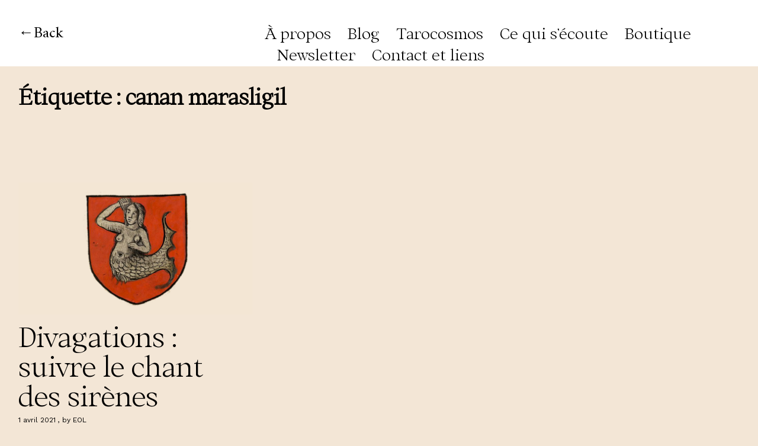

--- FILE ---
content_type: text/html; charset=UTF-8
request_url: https://lamantedeseaux.com/tag/canan-marasligil/
body_size: 8748
content:
<!DOCTYPE html>
<html lang="fr-FR">
<head>
<meta charset="UTF-8">
<meta name="viewport" content="width=device-width, initial-scale=1">
<link rel="profile" href="http://gmpg.org/xfn/11">
<link rel="pingback" href="https://lamantedeseaux.com/xmlrpc.php">

<title>canan marasligil &#8211; la mante des eaux</title>
<meta name='robots' content='max-image-preview:large' />
<link rel='dns-prefetch' href='//www.googletagmanager.com' />
<link rel='dns-prefetch' href='//stats.wp.com' />
<link rel='dns-prefetch' href='//fonts.googleapis.com' />
<link rel='dns-prefetch' href='//jetpack.wordpress.com' />
<link rel='dns-prefetch' href='//s0.wp.com' />
<link rel='dns-prefetch' href='//public-api.wordpress.com' />
<link rel='dns-prefetch' href='//0.gravatar.com' />
<link rel='dns-prefetch' href='//1.gravatar.com' />
<link rel='dns-prefetch' href='//2.gravatar.com' />
<link rel="alternate" type="application/rss+xml" title="la mante des eaux &raquo; Flux" href="https://lamantedeseaux.com/feed/" />
<link rel="alternate" type="application/rss+xml" title="la mante des eaux &raquo; Flux des commentaires" href="https://lamantedeseaux.com/comments/feed/" />
<link rel="alternate" type="application/rss+xml" title="la mante des eaux &raquo; Flux de l’étiquette canan marasligil" href="https://lamantedeseaux.com/tag/canan-marasligil/feed/" />
<style id='wp-img-auto-sizes-contain-inline-css' type='text/css'>
img:is([sizes=auto i],[sizes^="auto," i]){contain-intrinsic-size:3000px 1500px}
/*# sourceURL=wp-img-auto-sizes-contain-inline-css */
</style>
<style id='wp-emoji-styles-inline-css' type='text/css'>

	img.wp-smiley, img.emoji {
		display: inline !important;
		border: none !important;
		box-shadow: none !important;
		height: 1em !important;
		width: 1em !important;
		margin: 0 0.07em !important;
		vertical-align: -0.1em !important;
		background: none !important;
		padding: 0 !important;
	}
/*# sourceURL=wp-emoji-styles-inline-css */
</style>
<style id='wp-block-library-inline-css' type='text/css'>
:root{--wp-block-synced-color:#7a00df;--wp-block-synced-color--rgb:122,0,223;--wp-bound-block-color:var(--wp-block-synced-color);--wp-editor-canvas-background:#ddd;--wp-admin-theme-color:#007cba;--wp-admin-theme-color--rgb:0,124,186;--wp-admin-theme-color-darker-10:#006ba1;--wp-admin-theme-color-darker-10--rgb:0,107,160.5;--wp-admin-theme-color-darker-20:#005a87;--wp-admin-theme-color-darker-20--rgb:0,90,135;--wp-admin-border-width-focus:2px}@media (min-resolution:192dpi){:root{--wp-admin-border-width-focus:1.5px}}.wp-element-button{cursor:pointer}:root .has-very-light-gray-background-color{background-color:#eee}:root .has-very-dark-gray-background-color{background-color:#313131}:root .has-very-light-gray-color{color:#eee}:root .has-very-dark-gray-color{color:#313131}:root .has-vivid-green-cyan-to-vivid-cyan-blue-gradient-background{background:linear-gradient(135deg,#00d084,#0693e3)}:root .has-purple-crush-gradient-background{background:linear-gradient(135deg,#34e2e4,#4721fb 50%,#ab1dfe)}:root .has-hazy-dawn-gradient-background{background:linear-gradient(135deg,#faaca8,#dad0ec)}:root .has-subdued-olive-gradient-background{background:linear-gradient(135deg,#fafae1,#67a671)}:root .has-atomic-cream-gradient-background{background:linear-gradient(135deg,#fdd79a,#004a59)}:root .has-nightshade-gradient-background{background:linear-gradient(135deg,#330968,#31cdcf)}:root .has-midnight-gradient-background{background:linear-gradient(135deg,#020381,#2874fc)}:root{--wp--preset--font-size--normal:16px;--wp--preset--font-size--huge:42px}.has-regular-font-size{font-size:1em}.has-larger-font-size{font-size:2.625em}.has-normal-font-size{font-size:var(--wp--preset--font-size--normal)}.has-huge-font-size{font-size:var(--wp--preset--font-size--huge)}.has-text-align-center{text-align:center}.has-text-align-left{text-align:left}.has-text-align-right{text-align:right}.has-fit-text{white-space:nowrap!important}#end-resizable-editor-section{display:none}.aligncenter{clear:both}.items-justified-left{justify-content:flex-start}.items-justified-center{justify-content:center}.items-justified-right{justify-content:flex-end}.items-justified-space-between{justify-content:space-between}.screen-reader-text{border:0;clip-path:inset(50%);height:1px;margin:-1px;overflow:hidden;padding:0;position:absolute;width:1px;word-wrap:normal!important}.screen-reader-text:focus{background-color:#ddd;clip-path:none;color:#444;display:block;font-size:1em;height:auto;left:5px;line-height:normal;padding:15px 23px 14px;text-decoration:none;top:5px;width:auto;z-index:100000}html :where(.has-border-color){border-style:solid}html :where([style*=border-top-color]){border-top-style:solid}html :where([style*=border-right-color]){border-right-style:solid}html :where([style*=border-bottom-color]){border-bottom-style:solid}html :where([style*=border-left-color]){border-left-style:solid}html :where([style*=border-width]){border-style:solid}html :where([style*=border-top-width]){border-top-style:solid}html :where([style*=border-right-width]){border-right-style:solid}html :where([style*=border-bottom-width]){border-bottom-style:solid}html :where([style*=border-left-width]){border-left-style:solid}html :where(img[class*=wp-image-]){height:auto;max-width:100%}:where(figure){margin:0 0 1em}html :where(.is-position-sticky){--wp-admin--admin-bar--position-offset:var(--wp-admin--admin-bar--height,0px)}@media screen and (max-width:600px){html :where(.is-position-sticky){--wp-admin--admin-bar--position-offset:0px}}

/*# sourceURL=wp-block-library-inline-css */
</style><style id='global-styles-inline-css' type='text/css'>
:root{--wp--preset--aspect-ratio--square: 1;--wp--preset--aspect-ratio--4-3: 4/3;--wp--preset--aspect-ratio--3-4: 3/4;--wp--preset--aspect-ratio--3-2: 3/2;--wp--preset--aspect-ratio--2-3: 2/3;--wp--preset--aspect-ratio--16-9: 16/9;--wp--preset--aspect-ratio--9-16: 9/16;--wp--preset--color--black: #000000;--wp--preset--color--cyan-bluish-gray: #abb8c3;--wp--preset--color--white: #ffffff;--wp--preset--color--pale-pink: #f78da7;--wp--preset--color--vivid-red: #cf2e2e;--wp--preset--color--luminous-vivid-orange: #ff6900;--wp--preset--color--luminous-vivid-amber: #fcb900;--wp--preset--color--light-green-cyan: #7bdcb5;--wp--preset--color--vivid-green-cyan: #00d084;--wp--preset--color--pale-cyan-blue: #8ed1fc;--wp--preset--color--vivid-cyan-blue: #0693e3;--wp--preset--color--vivid-purple: #9b51e0;--wp--preset--color--light-grey: #ececed;--wp--preset--color--grey: #a9a9a9;--wp--preset--color--yellow: #e7b547;--wp--preset--color--red: #d7464d;--wp--preset--color--green: #85c066;--wp--preset--color--blue: #0066ff;--wp--preset--gradient--vivid-cyan-blue-to-vivid-purple: linear-gradient(135deg,rgb(6,147,227) 0%,rgb(155,81,224) 100%);--wp--preset--gradient--light-green-cyan-to-vivid-green-cyan: linear-gradient(135deg,rgb(122,220,180) 0%,rgb(0,208,130) 100%);--wp--preset--gradient--luminous-vivid-amber-to-luminous-vivid-orange: linear-gradient(135deg,rgb(252,185,0) 0%,rgb(255,105,0) 100%);--wp--preset--gradient--luminous-vivid-orange-to-vivid-red: linear-gradient(135deg,rgb(255,105,0) 0%,rgb(207,46,46) 100%);--wp--preset--gradient--very-light-gray-to-cyan-bluish-gray: linear-gradient(135deg,rgb(238,238,238) 0%,rgb(169,184,195) 100%);--wp--preset--gradient--cool-to-warm-spectrum: linear-gradient(135deg,rgb(74,234,220) 0%,rgb(151,120,209) 20%,rgb(207,42,186) 40%,rgb(238,44,130) 60%,rgb(251,105,98) 80%,rgb(254,248,76) 100%);--wp--preset--gradient--blush-light-purple: linear-gradient(135deg,rgb(255,206,236) 0%,rgb(152,150,240) 100%);--wp--preset--gradient--blush-bordeaux: linear-gradient(135deg,rgb(254,205,165) 0%,rgb(254,45,45) 50%,rgb(107,0,62) 100%);--wp--preset--gradient--luminous-dusk: linear-gradient(135deg,rgb(255,203,112) 0%,rgb(199,81,192) 50%,rgb(65,88,208) 100%);--wp--preset--gradient--pale-ocean: linear-gradient(135deg,rgb(255,245,203) 0%,rgb(182,227,212) 50%,rgb(51,167,181) 100%);--wp--preset--gradient--electric-grass: linear-gradient(135deg,rgb(202,248,128) 0%,rgb(113,206,126) 100%);--wp--preset--gradient--midnight: linear-gradient(135deg,rgb(2,3,129) 0%,rgb(40,116,252) 100%);--wp--preset--font-size--small: 18px;--wp--preset--font-size--medium: 20px;--wp--preset--font-size--large: 30px;--wp--preset--font-size--x-large: 42px;--wp--preset--font-size--regular: 24px;--wp--preset--font-size--larger: 35px;--wp--preset--spacing--20: 0.44rem;--wp--preset--spacing--30: 0.67rem;--wp--preset--spacing--40: 1rem;--wp--preset--spacing--50: 1.5rem;--wp--preset--spacing--60: 2.25rem;--wp--preset--spacing--70: 3.38rem;--wp--preset--spacing--80: 5.06rem;--wp--preset--shadow--natural: 6px 6px 9px rgba(0, 0, 0, 0.2);--wp--preset--shadow--deep: 12px 12px 50px rgba(0, 0, 0, 0.4);--wp--preset--shadow--sharp: 6px 6px 0px rgba(0, 0, 0, 0.2);--wp--preset--shadow--outlined: 6px 6px 0px -3px rgb(255, 255, 255), 6px 6px rgb(0, 0, 0);--wp--preset--shadow--crisp: 6px 6px 0px rgb(0, 0, 0);}:where(.is-layout-flex){gap: 0.5em;}:where(.is-layout-grid){gap: 0.5em;}body .is-layout-flex{display: flex;}.is-layout-flex{flex-wrap: wrap;align-items: center;}.is-layout-flex > :is(*, div){margin: 0;}body .is-layout-grid{display: grid;}.is-layout-grid > :is(*, div){margin: 0;}:where(.wp-block-columns.is-layout-flex){gap: 2em;}:where(.wp-block-columns.is-layout-grid){gap: 2em;}:where(.wp-block-post-template.is-layout-flex){gap: 1.25em;}:where(.wp-block-post-template.is-layout-grid){gap: 1.25em;}.has-black-color{color: var(--wp--preset--color--black) !important;}.has-cyan-bluish-gray-color{color: var(--wp--preset--color--cyan-bluish-gray) !important;}.has-white-color{color: var(--wp--preset--color--white) !important;}.has-pale-pink-color{color: var(--wp--preset--color--pale-pink) !important;}.has-vivid-red-color{color: var(--wp--preset--color--vivid-red) !important;}.has-luminous-vivid-orange-color{color: var(--wp--preset--color--luminous-vivid-orange) !important;}.has-luminous-vivid-amber-color{color: var(--wp--preset--color--luminous-vivid-amber) !important;}.has-light-green-cyan-color{color: var(--wp--preset--color--light-green-cyan) !important;}.has-vivid-green-cyan-color{color: var(--wp--preset--color--vivid-green-cyan) !important;}.has-pale-cyan-blue-color{color: var(--wp--preset--color--pale-cyan-blue) !important;}.has-vivid-cyan-blue-color{color: var(--wp--preset--color--vivid-cyan-blue) !important;}.has-vivid-purple-color{color: var(--wp--preset--color--vivid-purple) !important;}.has-black-background-color{background-color: var(--wp--preset--color--black) !important;}.has-cyan-bluish-gray-background-color{background-color: var(--wp--preset--color--cyan-bluish-gray) !important;}.has-white-background-color{background-color: var(--wp--preset--color--white) !important;}.has-pale-pink-background-color{background-color: var(--wp--preset--color--pale-pink) !important;}.has-vivid-red-background-color{background-color: var(--wp--preset--color--vivid-red) !important;}.has-luminous-vivid-orange-background-color{background-color: var(--wp--preset--color--luminous-vivid-orange) !important;}.has-luminous-vivid-amber-background-color{background-color: var(--wp--preset--color--luminous-vivid-amber) !important;}.has-light-green-cyan-background-color{background-color: var(--wp--preset--color--light-green-cyan) !important;}.has-vivid-green-cyan-background-color{background-color: var(--wp--preset--color--vivid-green-cyan) !important;}.has-pale-cyan-blue-background-color{background-color: var(--wp--preset--color--pale-cyan-blue) !important;}.has-vivid-cyan-blue-background-color{background-color: var(--wp--preset--color--vivid-cyan-blue) !important;}.has-vivid-purple-background-color{background-color: var(--wp--preset--color--vivid-purple) !important;}.has-black-border-color{border-color: var(--wp--preset--color--black) !important;}.has-cyan-bluish-gray-border-color{border-color: var(--wp--preset--color--cyan-bluish-gray) !important;}.has-white-border-color{border-color: var(--wp--preset--color--white) !important;}.has-pale-pink-border-color{border-color: var(--wp--preset--color--pale-pink) !important;}.has-vivid-red-border-color{border-color: var(--wp--preset--color--vivid-red) !important;}.has-luminous-vivid-orange-border-color{border-color: var(--wp--preset--color--luminous-vivid-orange) !important;}.has-luminous-vivid-amber-border-color{border-color: var(--wp--preset--color--luminous-vivid-amber) !important;}.has-light-green-cyan-border-color{border-color: var(--wp--preset--color--light-green-cyan) !important;}.has-vivid-green-cyan-border-color{border-color: var(--wp--preset--color--vivid-green-cyan) !important;}.has-pale-cyan-blue-border-color{border-color: var(--wp--preset--color--pale-cyan-blue) !important;}.has-vivid-cyan-blue-border-color{border-color: var(--wp--preset--color--vivid-cyan-blue) !important;}.has-vivid-purple-border-color{border-color: var(--wp--preset--color--vivid-purple) !important;}.has-vivid-cyan-blue-to-vivid-purple-gradient-background{background: var(--wp--preset--gradient--vivid-cyan-blue-to-vivid-purple) !important;}.has-light-green-cyan-to-vivid-green-cyan-gradient-background{background: var(--wp--preset--gradient--light-green-cyan-to-vivid-green-cyan) !important;}.has-luminous-vivid-amber-to-luminous-vivid-orange-gradient-background{background: var(--wp--preset--gradient--luminous-vivid-amber-to-luminous-vivid-orange) !important;}.has-luminous-vivid-orange-to-vivid-red-gradient-background{background: var(--wp--preset--gradient--luminous-vivid-orange-to-vivid-red) !important;}.has-very-light-gray-to-cyan-bluish-gray-gradient-background{background: var(--wp--preset--gradient--very-light-gray-to-cyan-bluish-gray) !important;}.has-cool-to-warm-spectrum-gradient-background{background: var(--wp--preset--gradient--cool-to-warm-spectrum) !important;}.has-blush-light-purple-gradient-background{background: var(--wp--preset--gradient--blush-light-purple) !important;}.has-blush-bordeaux-gradient-background{background: var(--wp--preset--gradient--blush-bordeaux) !important;}.has-luminous-dusk-gradient-background{background: var(--wp--preset--gradient--luminous-dusk) !important;}.has-pale-ocean-gradient-background{background: var(--wp--preset--gradient--pale-ocean) !important;}.has-electric-grass-gradient-background{background: var(--wp--preset--gradient--electric-grass) !important;}.has-midnight-gradient-background{background: var(--wp--preset--gradient--midnight) !important;}.has-small-font-size{font-size: var(--wp--preset--font-size--small) !important;}.has-medium-font-size{font-size: var(--wp--preset--font-size--medium) !important;}.has-large-font-size{font-size: var(--wp--preset--font-size--large) !important;}.has-x-large-font-size{font-size: var(--wp--preset--font-size--x-large) !important;}
/*# sourceURL=global-styles-inline-css */
</style>

<style id='classic-theme-styles-inline-css' type='text/css'>
/*! This file is auto-generated */
.wp-block-button__link{color:#fff;background-color:#32373c;border-radius:9999px;box-shadow:none;text-decoration:none;padding:calc(.667em + 2px) calc(1.333em + 2px);font-size:1.125em}.wp-block-file__button{background:#32373c;color:#fff;text-decoration:none}
/*# sourceURL=/wp-includes/css/classic-themes.min.css */
</style>
<link rel='stylesheet' id='uaf_client_css-css' href='https://lamantedeseaux.com/wp-content/uploads/useanyfont/uaf.css?ver=1759304919' type='text/css' media='all' />
<link rel='stylesheet' id='neubau-fonts-css' href='https://fonts.googleapis.com/css?family=Work+Sans%3A300%2C400%2C600%2C800%7CAmiri%3A400%2C400italic%2C700%2C700italic&#038;subset=latin%2Clatin-ext' type='text/css' media='all' />
<link rel='stylesheet' id='neubau-style-css' href='https://lamantedeseaux.com/wp-content/themes/neubau/style.css?ver=20151030' type='text/css' media='all' />
<link rel='stylesheet' id='neubau-animatecss-css' href='https://lamantedeseaux.com/wp-content/themes/neubau/css/animate.min.css?ver=3.5.0' type='text/css' media='all' />
<link rel='stylesheet' id='genericons-css' href='https://lamantedeseaux.com/wp-content/plugins/jetpack/_inc/genericons/genericons/genericons.css?ver=3.1' type='text/css' media='all' />
<script type="text/javascript" src="https://lamantedeseaux.com/wp-includes/js/jquery/jquery.min.js?ver=3.7.1" id="jquery-core-js"></script>
<script type="text/javascript" src="https://lamantedeseaux.com/wp-includes/js/jquery/jquery-migrate.min.js?ver=3.4.1" id="jquery-migrate-js"></script>
<script type="text/javascript" src="https://lamantedeseaux.com/wp-content/themes/neubau/js/pace.min.js?ver=1.0.0" id="neubau-loadingbar-js"></script>
<script type="text/javascript" src="https://lamantedeseaux.com/wp-content/themes/neubau/js/jquery.viewportchecker.min.js?ver=1.8.5" id="neubau-viewportchecker-js"></script>
<script type="text/javascript" src="https://lamantedeseaux.com/wp-content/themes/neubau/js/imagesLoaded.js?ver=3.2.0" id="imagesLoaded-js"></script>

<!-- Extrait de code de la balise Google (gtag.js) ajouté par Site Kit -->
<!-- Extrait Google Analytics ajouté par Site Kit -->
<script type="text/javascript" src="https://www.googletagmanager.com/gtag/js?id=GT-5N57C6TD" id="google_gtagjs-js" async></script>
<script type="text/javascript" id="google_gtagjs-js-after">
/* <![CDATA[ */
window.dataLayer = window.dataLayer || [];function gtag(){dataLayer.push(arguments);}
gtag("set","linker",{"domains":["lamantedeseaux.com"]});
gtag("js", new Date());
gtag("set", "developer_id.dZTNiMT", true);
gtag("config", "GT-5N57C6TD");
//# sourceURL=google_gtagjs-js-after
/* ]]> */
</script>
<link rel="https://api.w.org/" href="https://lamantedeseaux.com/wp-json/" /><link rel="alternate" title="JSON" type="application/json" href="https://lamantedeseaux.com/wp-json/wp/v2/tags/189" /><link rel="EditURI" type="application/rsd+xml" title="RSD" href="https://lamantedeseaux.com/xmlrpc.php?rsd" />
<meta name="generator" content="WordPress 6.9" />
<meta name="generator" content="Site Kit by Google 1.162.1" />	<style>img#wpstats{display:none}</style>
			<style type="text/css">
		.entry-content a, .comment-text a { color: #2f3748;}
			.footer-widgets { background: #aac2d6;}
		.pace .pace-progress, #overlay-wrap {background: #89a99a;}
	.entry-header h2.entry-title a:hover {color: #89a99a;}
	@media screen and (min-width: 1100px) {
	#overlay-wrap {background: #ffffff;}
	}
	</style>
			<style type="text/css" id="neubau-header-css">
			#site-branding h1.site-title, #site-branding h1.site-title a, #site-branding p.site-title a, #site-branding p.site-description {color: #4e4943;}
		</style>
	<style type="text/css" id="custom-background-css">
body.custom-background { background-color: #f3e6d6; }
</style>
	<link rel="icon" href="https://lamantedeseaux.com/wp-content/uploads/2021/02/cropped-logorond-1-32x32.png" sizes="32x32" />
<link rel="icon" href="https://lamantedeseaux.com/wp-content/uploads/2021/02/cropped-logorond-1-192x192.png" sizes="192x192" />
<link rel="apple-touch-icon" href="https://lamantedeseaux.com/wp-content/uploads/2021/02/cropped-logorond-1-180x180.png" />
<meta name="msapplication-TileImage" content="https://lamantedeseaux.com/wp-content/uploads/2021/02/cropped-logorond-1-270x270.png" />
</head>

<body class="archive tag tag-canan-marasligil tag-189 custom-background wp-embed-responsive wp-theme-neubau">
<div class="load-overlay"></div>
<div class="main-container">

	<header id="masthead" class="site-header cf" role="banner">
		<div id="site-branding">
			
							<a href="https://lamantedeseaux.com/" class="home-link" rel="home">Back</a>
			
							<p class="site-description">Un compost pour vos écosystèmes</p>
					</div><!-- end #site-branding -->

		<div id="overlay-wrap" class="overlay-wrap cf">	
		<nav id="site-navigation" class="main-navigation cf" role="navigation">
			<ul id="menu-menu-1" class="primary-menu"><li id="menu-item-1951" class="menu-item menu-item-type-post_type menu-item-object-page menu-item-1951"><a href="https://lamantedeseaux.com/a-propos/">À propos</a></li>
<li id="menu-item-152" class="menu-item menu-item-type-post_type menu-item-object-page current_page_parent menu-item-152"><a href="https://lamantedeseaux.com/blog/">Blog</a></li>
<li id="menu-item-1965" class="menu-item menu-item-type-post_type menu-item-object-page menu-item-1965"><a href="https://lamantedeseaux.com/tarocosmos/">Tarocosmos</a></li>
<li id="menu-item-976" class="menu-item menu-item-type-post_type menu-item-object-page menu-item-has-children menu-item-976"><a href="https://lamantedeseaux.com/ecouter/">Ce qui s’écoute</a>
<ul class="sub-menu">
	<li id="menu-item-978" class="menu-item menu-item-type-post_type menu-item-object-page menu-item-978"><a href="https://lamantedeseaux.com/ecouter/des-selections-musicales/">Des sélections musicales</a></li>
	<li id="menu-item-977" class="menu-item menu-item-type-post_type menu-item-object-page menu-item-977"><a href="https://lamantedeseaux.com/articles-parles/">Articles parlés</a></li>
	<li id="menu-item-913" class="menu-item menu-item-type-post_type menu-item-object-page menu-item-913"><a href="https://lamantedeseaux.com/reveries-sonores/">Rêveries sonores</a></li>
	<li id="menu-item-922" class="menu-item menu-item-type-post_type menu-item-object-page menu-item-922"><a href="https://lamantedeseaux.com/conferences-et-rencontres/">Conférences et rencontres</a></li>
</ul>
</li>
<li id="menu-item-1830" class="menu-item menu-item-type-post_type menu-item-object-page menu-item-1830"><a href="https://lamantedeseaux.com/boutique/">Boutique</a></li>
<li id="menu-item-153" class="menu-item menu-item-type-post_type menu-item-object-page menu-item-153"><a href="https://lamantedeseaux.com/newsletter/">Newsletter</a></li>
<li id="menu-item-151" class="menu-item menu-item-type-post_type menu-item-object-page menu-item-151"><a href="https://lamantedeseaux.com/contact/">Contact et liens</a></li>
</ul>		</nav><!-- .main-navigation -->
		<button id="overlay-close" class="overlay-btn"><span>Close</span></button>
	</div><!-- end #overlay-wrap -->
	<button id="overlay-open" class="overlay-btn"><span>Menu</span></button>
	
	</header><!-- end #masthead -->

	<div id="primary" class="site-content cf" role="main">

		
			<header class="archive-header">
				<h1 class="archive-title">Étiquette : <span>canan marasligil</span></h1>			</header><!-- end .archive-header -->

			<div id="post-container" class="cf">
			<!-- .grid-sizer empty element, only used for element sizing -->
			<div class="grid-sizer"></div>

			
<article id="post-558" class="cf post-558 post type-post status-publish format-standard has-post-thumbnail hentry category-51 tag-alan-watts tag-amanda-gorman tag-canan-marasligil tag-cleopatre-athanassiou-popesco tag-damona tag-derceto tag-eau tag-ellen-fullman tag-fee-vivianne tag-gundrun-gut tag-iemanja tag-ikue-asazaki tag-lepouse-des-eaux tag-la-dame-du-lac tag-lilith tag-mami-wata tag-medusa tag-melusine tag-mer tag-nagas tag-nailah-hunter tag-ocean tag-sappho tag-sedna tag-selkies tag-sirenes tag-stine-janvin tag-wagyl tag-yawk-yawk">
	<div class="fadein-wrap fadethis">

			<div class="entry-thumbnail"><a href="https://lamantedeseaux.com/divagations/"><img width="800" height="452" src="https://lamantedeseaux.com/wp-content/uploads/2021/04/banner-2-800x452.png" class="attachment-neubau-medium size-neubau-medium wp-post-image" alt="" decoding="async" srcset="https://lamantedeseaux.com/wp-content/uploads/2021/04/banner-2-800x452.png 800w, https://lamantedeseaux.com/wp-content/uploads/2021/04/banner-2-300x170.png 300w, https://lamantedeseaux.com/wp-content/uploads/2021/04/banner-2-1024x579.png 1024w, https://lamantedeseaux.com/wp-content/uploads/2021/04/banner-2-768x434.png 768w, https://lamantedeseaux.com/wp-content/uploads/2021/04/banner-2-1536x868.png 1536w, https://lamantedeseaux.com/wp-content/uploads/2021/04/banner-2-580x328.png 580w, https://lamantedeseaux.com/wp-content/uploads/2021/04/banner-2.png 1683w" sizes="(max-width: 800px) 100vw, 800px" /></a></div><!-- end .entry-thumbnail -->
	
	<div class="post-wrap ">
		<header class="entry-header">
			<h2 class="entry-title"><a href="https://lamantedeseaux.com/divagations/" rel="bookmark">Divagations : suivre le chant des sirènes</a></h2>			<div class="entry-meta">
				<span class="entry-date">
					<a href="https://lamantedeseaux.com/divagations/">1 avril 2021</a>
				</span><!-- end .entry-date -->
				<span class="entry-author">
				by <a href="https://lamantedeseaux.com/author/lamantedeseaux/" title="All posts by EOL">EOL</a>				</span><!-- end .entry-author -->
							</div><!-- end .entry-meta -->
		</header><!-- end .entry-header -->
		
		<div class="entry-summary">
			<p>Aujourd’hui, nous fêtons le poisson d’avril. Ambiguë, cette fête sème la joie, bien que la moquerie ne soit jamais loin. Son origine reste cependant assez mystérieuse. Je profite donc de cette curieuse célébration pour traverser cette frontière éblouissante qu’est l’océan et rencontrer les figures hybrides et magiques qui se cachent dans ses profondeurs.</p>
		</div><!-- .entry-content -->
	</div><!-- .post-wrap -->
	</div><!-- .fadein-wrap -->
</article><!-- end post -558 -->

			</div><!-- end .post-container -->

			
		</div><!-- end .post-container -->
	</div><!-- end #primary -->


<footer id="colophon" class="site-footer cf">

	<aside id="footer-widgets" class="footer-widgets cf" role="complementary">
			<div class="footer-one widget-area">
			<aside id="nav_menu-3" class="widget widget_nav_menu"><div class="menu-social-container"><ul id="menu-social" class="menu"><li id="menu-item-501" class="menu-item menu-item-type-custom menu-item-object-custom menu-item-501"><a href="https://wordpress.us7.list-manage.com/subscribe?u=315b454caab3ebf864e187a8e&#038;id=8a95fed8c9">Mailchimp</a></li>
<li id="menu-item-491" class="menu-item menu-item-type-custom menu-item-object-custom menu-item-491"><a href="https://open.spotify.com/user/elisedutrieux?si=QtvvFrHRQL6gWYNSK3Xyuw">Spotify</a></li>
<li id="menu-item-168" class="menu-item menu-item-type-custom menu-item-object-custom menu-item-168"><a href="http://facebook.com/lamantedeseaux">Facebook</a></li>
<li id="menu-item-169" class="menu-item menu-item-type-custom menu-item-object-custom menu-item-169"><a href="http://instagram.com/lamantedeseaux">Instagram</a></li>
</ul></div></aside><aside id="search-6" class="widget widget_search">
<form method="get" class="searchform" action="https://lamantedeseaux.com/" role="search">
	<label for="s" class="screen-reader-text"><span>Search</span></label>
	<input type="text" class="search-field" name="s" id="s" placeholder=" " />
	<input type="submit" class="submit" name="submit" id="searchsubmit" value="Search" />
</form></aside><aside id="categories-5" class="widget widget_categories"><h3 class="widget-title">Catégories</h3>
			<ul>
					<li class="cat-item cat-item-89"><a href="https://lamantedeseaux.com/category/2019/">2019</a> (4)
</li>
	<li class="cat-item cat-item-49"><a href="https://lamantedeseaux.com/category/2020/">2020</a> (3)
</li>
	<li class="cat-item cat-item-51"><a href="https://lamantedeseaux.com/category/2021/">2021</a> (7)
</li>
	<li class="cat-item cat-item-220"><a href="https://lamantedeseaux.com/category/2022/">2022</a> (6)
</li>
	<li class="cat-item cat-item-280"><a href="https://lamantedeseaux.com/category/2023/">2023</a> (1)
</li>
			</ul>

			</aside>		</div><!-- .widget-area -->
	
		
	</aside><!-- .content-bottom-widgets -->

	<div id="site-info">
		<ul class="credit" role="contentinfo">
					<li class="copyright">&copy; 2026 <a href="https://lamantedeseaux.com/">la mante des eaux</a></li>
						<li class="wp-credit">Powered by <a href="https://wordpress.org/" >WordPress</a></li>
			<li class="theme-author">Theme: Neubau by <a href="https://www.elmastudio.de/en/" rel="designer">Elmastudio</a></li>
				</ul><!-- end .credit -->
	</div><!-- end #site-info -->
</footer><!-- end #colophon -->

</div><!-- end .main-container -->
<script type="speculationrules">
{"prefetch":[{"source":"document","where":{"and":[{"href_matches":"/*"},{"not":{"href_matches":["/wp-*.php","/wp-admin/*","/wp-content/uploads/*","/wp-content/*","/wp-content/plugins/*","/wp-content/themes/neubau/*","/*\\?(.+)"]}},{"not":{"selector_matches":"a[rel~=\"nofollow\"]"}},{"not":{"selector_matches":".no-prefetch, .no-prefetch a"}}]},"eagerness":"conservative"}]}
</script>
<script type="text/javascript" src="https://lamantedeseaux.com/wp-includes/js/imagesloaded.min.js?ver=5.0.0" id="imagesloaded-js"></script>
<script type="text/javascript" src="https://lamantedeseaux.com/wp-includes/js/masonry.min.js?ver=4.2.2" id="masonry-js"></script>
<script type="text/javascript" src="https://lamantedeseaux.com/wp-content/themes/neubau/js/postmasonry.js?ver=20151128" id="neubau-postmasonry-js"></script>
<script type="text/javascript" id="neubau-script-js-extra">
/* <![CDATA[ */
var screenReaderText = {"expand":"\u003Cspan class=\"screen-reader-text\"\u003Eexpand child menu\u003C/span\u003E","collapse":"\u003Cspan class=\"screen-reader-text\"\u003Ecollapse child menu\u003C/span\u003E"};
//# sourceURL=neubau-script-js-extra
/* ]]> */
</script>
<script type="text/javascript" src="https://lamantedeseaux.com/wp-content/themes/neubau/js/functions.js?ver=20151128" id="neubau-script-js"></script>
<script type="text/javascript" id="jetpack-stats-js-before">
/* <![CDATA[ */
_stq = window._stq || [];
_stq.push([ "view", {"v":"ext","blog":"237777876","post":"0","tz":"0","srv":"lamantedeseaux.com","arch_tag":"canan-marasligil","arch_results":"1","j":"1:15.4"} ]);
_stq.push([ "clickTrackerInit", "237777876", "0" ]);
//# sourceURL=jetpack-stats-js-before
/* ]]> */
</script>
<script type="text/javascript" src="https://stats.wp.com/e-202605.js" id="jetpack-stats-js" defer="defer" data-wp-strategy="defer"></script>
<script id="wp-emoji-settings" type="application/json">
{"baseUrl":"https://s.w.org/images/core/emoji/17.0.2/72x72/","ext":".png","svgUrl":"https://s.w.org/images/core/emoji/17.0.2/svg/","svgExt":".svg","source":{"concatemoji":"https://lamantedeseaux.com/wp-includes/js/wp-emoji-release.min.js?ver=6.9"}}
</script>
<script type="module">
/* <![CDATA[ */
/*! This file is auto-generated */
const a=JSON.parse(document.getElementById("wp-emoji-settings").textContent),o=(window._wpemojiSettings=a,"wpEmojiSettingsSupports"),s=["flag","emoji"];function i(e){try{var t={supportTests:e,timestamp:(new Date).valueOf()};sessionStorage.setItem(o,JSON.stringify(t))}catch(e){}}function c(e,t,n){e.clearRect(0,0,e.canvas.width,e.canvas.height),e.fillText(t,0,0);t=new Uint32Array(e.getImageData(0,0,e.canvas.width,e.canvas.height).data);e.clearRect(0,0,e.canvas.width,e.canvas.height),e.fillText(n,0,0);const a=new Uint32Array(e.getImageData(0,0,e.canvas.width,e.canvas.height).data);return t.every((e,t)=>e===a[t])}function p(e,t){e.clearRect(0,0,e.canvas.width,e.canvas.height),e.fillText(t,0,0);var n=e.getImageData(16,16,1,1);for(let e=0;e<n.data.length;e++)if(0!==n.data[e])return!1;return!0}function u(e,t,n,a){switch(t){case"flag":return n(e,"\ud83c\udff3\ufe0f\u200d\u26a7\ufe0f","\ud83c\udff3\ufe0f\u200b\u26a7\ufe0f")?!1:!n(e,"\ud83c\udde8\ud83c\uddf6","\ud83c\udde8\u200b\ud83c\uddf6")&&!n(e,"\ud83c\udff4\udb40\udc67\udb40\udc62\udb40\udc65\udb40\udc6e\udb40\udc67\udb40\udc7f","\ud83c\udff4\u200b\udb40\udc67\u200b\udb40\udc62\u200b\udb40\udc65\u200b\udb40\udc6e\u200b\udb40\udc67\u200b\udb40\udc7f");case"emoji":return!a(e,"\ud83e\u1fac8")}return!1}function f(e,t,n,a){let r;const o=(r="undefined"!=typeof WorkerGlobalScope&&self instanceof WorkerGlobalScope?new OffscreenCanvas(300,150):document.createElement("canvas")).getContext("2d",{willReadFrequently:!0}),s=(o.textBaseline="top",o.font="600 32px Arial",{});return e.forEach(e=>{s[e]=t(o,e,n,a)}),s}function r(e){var t=document.createElement("script");t.src=e,t.defer=!0,document.head.appendChild(t)}a.supports={everything:!0,everythingExceptFlag:!0},new Promise(t=>{let n=function(){try{var e=JSON.parse(sessionStorage.getItem(o));if("object"==typeof e&&"number"==typeof e.timestamp&&(new Date).valueOf()<e.timestamp+604800&&"object"==typeof e.supportTests)return e.supportTests}catch(e){}return null}();if(!n){if("undefined"!=typeof Worker&&"undefined"!=typeof OffscreenCanvas&&"undefined"!=typeof URL&&URL.createObjectURL&&"undefined"!=typeof Blob)try{var e="postMessage("+f.toString()+"("+[JSON.stringify(s),u.toString(),c.toString(),p.toString()].join(",")+"));",a=new Blob([e],{type:"text/javascript"});const r=new Worker(URL.createObjectURL(a),{name:"wpTestEmojiSupports"});return void(r.onmessage=e=>{i(n=e.data),r.terminate(),t(n)})}catch(e){}i(n=f(s,u,c,p))}t(n)}).then(e=>{for(const n in e)a.supports[n]=e[n],a.supports.everything=a.supports.everything&&a.supports[n],"flag"!==n&&(a.supports.everythingExceptFlag=a.supports.everythingExceptFlag&&a.supports[n]);var t;a.supports.everythingExceptFlag=a.supports.everythingExceptFlag&&!a.supports.flag,a.supports.everything||((t=a.source||{}).concatemoji?r(t.concatemoji):t.wpemoji&&t.twemoji&&(r(t.twemoji),r(t.wpemoji)))});
//# sourceURL=https://lamantedeseaux.com/wp-includes/js/wp-emoji-loader.min.js
/* ]]> */
</script>

</body>
</html>


--- FILE ---
content_type: text/css
request_url: https://lamantedeseaux.com/wp-content/uploads/useanyfont/uaf.css?ver=1759304919
body_size: 140
content:
				@font-face {
					font-family: 'ortica';
					src: url('/wp-content/uploads/useanyfont/7770Ortica.woff2') format('woff2'),
						url('/wp-content/uploads/useanyfont/7770Ortica.woff') format('woff');
					  font-display: auto;
				}

				.ortica{font-family: 'ortica' !important;}

						h1, h2, h3, h4, h5, h6, .entry-title, .site-title, .site-description, blockquote, .menu-menu-1-container li a, .menu-menu-1-container li span, #menu-menu-1 li a, #menu-menu-1 li span, .menu-social-container li a, .menu-social-container li span, #menu-social li a, #menu-social li span{
					font-family: 'ortica' !important;
				}
		